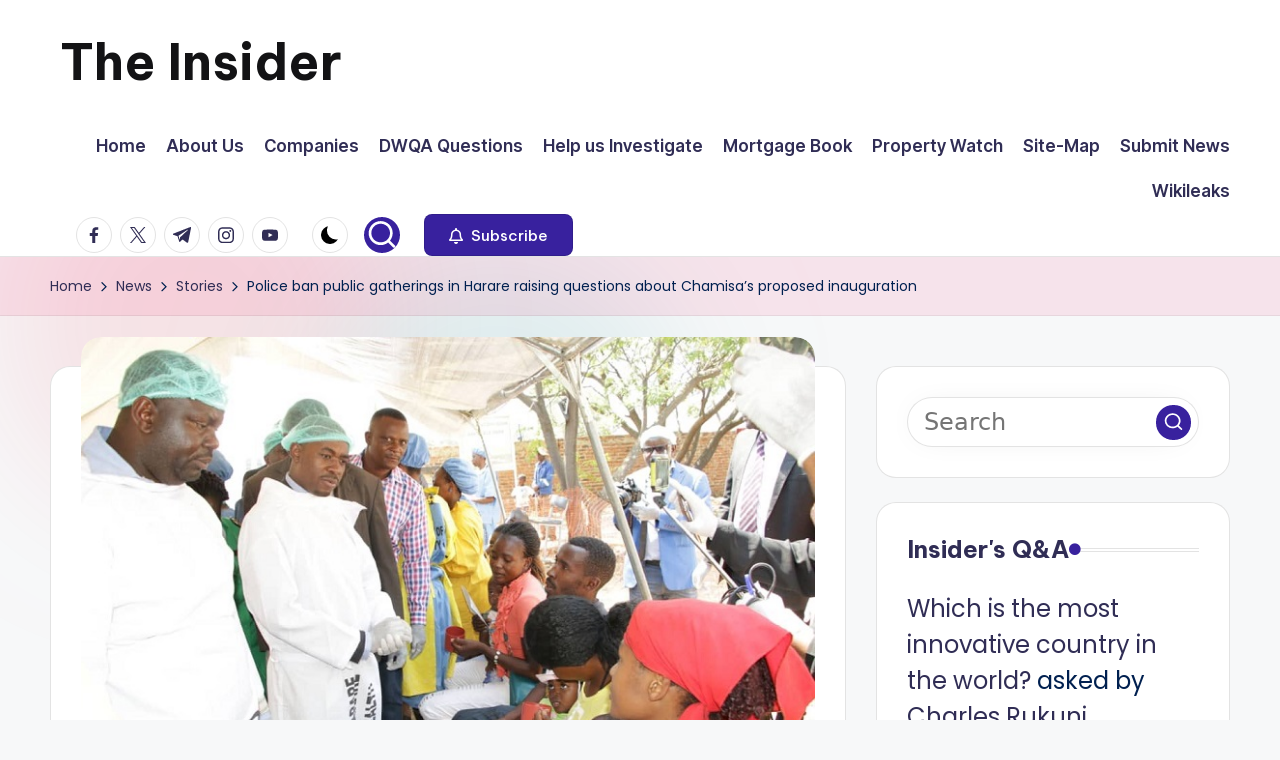

--- FILE ---
content_type: text/html; charset=UTF-8
request_url: https://insiderzim.com/wp-admin/admin-ajax.php?action=bawpvc-ajax-counter&p=31324&n=1
body_size: 27
content:
 (238 VIEWS)

--- FILE ---
content_type: text/html; charset=utf-8
request_url: https://www.google.com/recaptcha/api2/aframe
body_size: 266
content:
<!DOCTYPE HTML><html><head><meta http-equiv="content-type" content="text/html; charset=UTF-8"></head><body><script nonce="4Q72C9dELp5EX0U386ec3g">/** Anti-fraud and anti-abuse applications only. See google.com/recaptcha */ try{var clients={'sodar':'https://pagead2.googlesyndication.com/pagead/sodar?'};window.addEventListener("message",function(a){try{if(a.source===window.parent){var b=JSON.parse(a.data);var c=clients[b['id']];if(c){var d=document.createElement('img');d.src=c+b['params']+'&rc='+(localStorage.getItem("rc::a")?sessionStorage.getItem("rc::b"):"");window.document.body.appendChild(d);sessionStorage.setItem("rc::e",parseInt(sessionStorage.getItem("rc::e")||0)+1);localStorage.setItem("rc::h",'1769002317885');}}}catch(b){}});window.parent.postMessage("_grecaptcha_ready", "*");}catch(b){}</script></body></html>